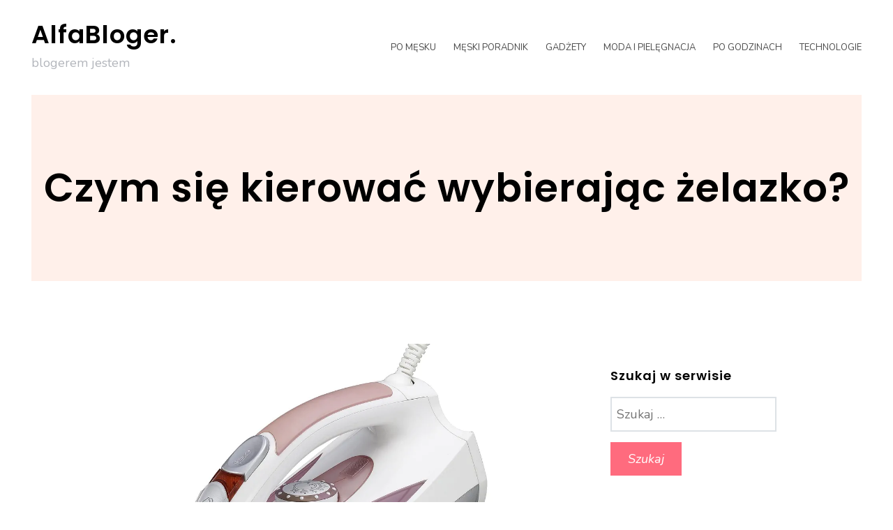

--- FILE ---
content_type: text/html; charset=UTF-8
request_url: https://alfabloger.pl/czym-sie-kierowac-wybierajac-zelazko/
body_size: 12023
content:
<!DOCTYPE html>
<html lang="pl-PL" prefix="og: https://ogp.me/ns#">
<head>
	<meta name="google-site-verification" content="1-ZGv18PMkkGjVyaITF8axyIhVXOBkfdmMz0xDhPP5U" />
<meta charset="UTF-8">
<meta name="viewport" content="width=device-width, initial-scale=1">
<link rel="profile" href="https://gmpg.org/xfn/11">


<!-- Optymalizacja wyszukiwarek według Rank Math - https://rankmath.com/ -->
<title>Czym się kierować wybierając żelazko? - AlfaBloger.</title>
<meta name="description" content="Trudno wyobrazić sobie normalne funkcjonowanie bez niektórych sprzętów AGD, które mamy w domu. Wśród nich niewątpliwie znajduje się żelazko, powszechnie"/>
<meta name="robots" content="index, follow, max-snippet:-1, max-video-preview:-1, max-image-preview:large"/>
<link rel="canonical" href="https://alfabloger.pl/czym-sie-kierowac-wybierajac-zelazko/" />
<meta property="og:locale" content="pl_PL" />
<meta property="og:type" content="article" />
<meta property="og:title" content="Czym się kierować wybierając żelazko? - AlfaBloger." />
<meta property="og:description" content="Trudno wyobrazić sobie normalne funkcjonowanie bez niektórych sprzętów AGD, które mamy w domu. Wśród nich niewątpliwie znajduje się żelazko, powszechnie" />
<meta property="og:url" content="https://alfabloger.pl/czym-sie-kierowac-wybierajac-zelazko/" />
<meta property="og:site_name" content="AlfaBloger." />
<meta property="article:section" content="Technologie" />
<meta property="og:updated_time" content="2022-11-10T13:53:12+00:00" />
<meta property="og:image" content="https://alfabloger.pl/wp-content/uploads/2022/02/czym-sie-kierowac-wybierajac-zelazko.jpg" />
<meta property="og:image:secure_url" content="https://alfabloger.pl/wp-content/uploads/2022/02/czym-sie-kierowac-wybierajac-zelazko.jpg" />
<meta property="og:image:width" content="1280" />
<meta property="og:image:height" content="853" />
<meta property="og:image:alt" content="wybor zelazka" />
<meta property="og:image:type" content="image/jpeg" />
<meta property="article:published_time" content="2022-02-25T13:47:58+00:00" />
<meta property="article:modified_time" content="2022-11-10T13:53:12+00:00" />
<meta name="twitter:card" content="summary_large_image" />
<meta name="twitter:title" content="Czym się kierować wybierając żelazko? - AlfaBloger." />
<meta name="twitter:description" content="Trudno wyobrazić sobie normalne funkcjonowanie bez niektórych sprzętów AGD, które mamy w domu. Wśród nich niewątpliwie znajduje się żelazko, powszechnie" />
<meta name="twitter:image" content="https://alfabloger.pl/wp-content/uploads/2022/02/czym-sie-kierowac-wybierajac-zelazko.jpg" />
<meta name="twitter:label1" content="Napisane przez" />
<meta name="twitter:data1" content="alfabloger." />
<meta name="twitter:label2" content="Czas czytania" />
<meta name="twitter:data2" content="2 minuty" />
<script type="application/ld+json" class="rank-math-schema">{"@context":"https://schema.org","@graph":[{"@type":["Person","Organization"],"@id":"https://alfabloger.pl/#person","name":"redakcja"},{"@type":"WebSite","@id":"https://alfabloger.pl/#website","url":"https://alfabloger.pl","name":"redakcja","publisher":{"@id":"https://alfabloger.pl/#person"},"inLanguage":"pl-PL"},{"@type":"ImageObject","@id":"https://alfabloger.pl/wp-content/uploads/2022/02/czym-sie-kierowac-wybierajac-zelazko.jpg","url":"https://alfabloger.pl/wp-content/uploads/2022/02/czym-sie-kierowac-wybierajac-zelazko.jpg","width":"1280","height":"853","caption":"wybor zelazka","inLanguage":"pl-PL"},{"@type":"BreadcrumbList","@id":"https://alfabloger.pl/czym-sie-kierowac-wybierajac-zelazko/#breadcrumb","itemListElement":[{"@type":"ListItem","position":"1","item":{"@id":"https://alfabloger.pl","name":"Home"}},{"@type":"ListItem","position":"2","item":{"@id":"https://alfabloger.pl/technologie/","name":"Technologie"}},{"@type":"ListItem","position":"3","item":{"@id":"https://alfabloger.pl/czym-sie-kierowac-wybierajac-zelazko/","name":"Czym si\u0119 kierowa\u0107 wybieraj\u0105c \u017celazko?"}}]},{"@type":"WebPage","@id":"https://alfabloger.pl/czym-sie-kierowac-wybierajac-zelazko/#webpage","url":"https://alfabloger.pl/czym-sie-kierowac-wybierajac-zelazko/","name":"Czym si\u0119 kierowa\u0107 wybieraj\u0105c \u017celazko? - AlfaBloger.","datePublished":"2022-02-25T13:47:58+00:00","dateModified":"2022-11-10T13:53:12+00:00","isPartOf":{"@id":"https://alfabloger.pl/#website"},"primaryImageOfPage":{"@id":"https://alfabloger.pl/wp-content/uploads/2022/02/czym-sie-kierowac-wybierajac-zelazko.jpg"},"inLanguage":"pl-PL","breadcrumb":{"@id":"https://alfabloger.pl/czym-sie-kierowac-wybierajac-zelazko/#breadcrumb"}},{"@type":"Person","@id":"https://alfabloger.pl/author/redakcja-serwisu/","name":"alfabloger.","url":"https://alfabloger.pl/author/redakcja-serwisu/","image":{"@type":"ImageObject","@id":"https://secure.gravatar.com/avatar/61d195151b990a2355e24cd453eafb73f9721dba46fbaa8976f85128c3a44c53?s=96&amp;d=mm&amp;r=g","url":"https://secure.gravatar.com/avatar/61d195151b990a2355e24cd453eafb73f9721dba46fbaa8976f85128c3a44c53?s=96&amp;d=mm&amp;r=g","caption":"alfabloger.","inLanguage":"pl-PL"}},{"@type":"BlogPosting","headline":"Czym si\u0119 kierowa\u0107 wybieraj\u0105c \u017celazko? - AlfaBloger.","datePublished":"2022-02-25T13:47:58+00:00","dateModified":"2022-11-10T13:53:12+00:00","articleSection":"Technologie","author":{"@id":"https://alfabloger.pl/author/redakcja-serwisu/","name":"alfabloger."},"publisher":{"@id":"https://alfabloger.pl/#person"},"description":"Trudno wyobrazi\u0107 sobie normalne funkcjonowanie bez niekt\u00f3rych sprz\u0119t\u00f3w AGD, kt\u00f3re mamy w domu. W\u015br\u00f3d nich niew\u0105tpliwie znajduje si\u0119 \u017celazko, powszechnie","name":"Czym si\u0119 kierowa\u0107 wybieraj\u0105c \u017celazko? - AlfaBloger.","@id":"https://alfabloger.pl/czym-sie-kierowac-wybierajac-zelazko/#richSnippet","isPartOf":{"@id":"https://alfabloger.pl/czym-sie-kierowac-wybierajac-zelazko/#webpage"},"image":{"@id":"https://alfabloger.pl/wp-content/uploads/2022/02/czym-sie-kierowac-wybierajac-zelazko.jpg"},"inLanguage":"pl-PL","mainEntityOfPage":{"@id":"https://alfabloger.pl/czym-sie-kierowac-wybierajac-zelazko/#webpage"}}]}</script>
<!-- /Wtyczka Rank Math WordPress SEO -->

<link rel='dns-prefetch' href='//fonts.googleapis.com' />
<link rel="alternate" type="application/rss+xml" title="AlfaBloger. &raquo; Kanał z wpisami" href="https://alfabloger.pl/feed/" />
<link rel="alternate" type="application/rss+xml" title="AlfaBloger. &raquo; Kanał z komentarzami" href="https://alfabloger.pl/comments/feed/" />
<link rel="alternate" type="application/rss+xml" title="AlfaBloger. &raquo; Czym się kierować wybierając żelazko? Kanał z komentarzami" href="https://alfabloger.pl/czym-sie-kierowac-wybierajac-zelazko/feed/" />
<link rel="alternate" title="oEmbed (JSON)" type="application/json+oembed" href="https://alfabloger.pl/wp-json/oembed/1.0/embed?url=https%3A%2F%2Falfabloger.pl%2Fczym-sie-kierowac-wybierajac-zelazko%2F" />
<link rel="alternate" title="oEmbed (XML)" type="text/xml+oembed" href="https://alfabloger.pl/wp-json/oembed/1.0/embed?url=https%3A%2F%2Falfabloger.pl%2Fczym-sie-kierowac-wybierajac-zelazko%2F&#038;format=xml" />
<style id='wp-img-auto-sizes-contain-inline-css' type='text/css'>
img:is([sizes=auto i],[sizes^="auto," i]){contain-intrinsic-size:3000px 1500px}
/*# sourceURL=wp-img-auto-sizes-contain-inline-css */
</style>
<link rel='stylesheet' id='ignis-bootstrap-css' href='https://alfabloger.pl/wp-content/themes/ignis/css/bootstrap/bootstrap.min.css?ver=1' type='text/css' media='all' />
<style id='wp-emoji-styles-inline-css' type='text/css'>

	img.wp-smiley, img.emoji {
		display: inline !important;
		border: none !important;
		box-shadow: none !important;
		height: 1em !important;
		width: 1em !important;
		margin: 0 0.07em !important;
		vertical-align: -0.1em !important;
		background: none !important;
		padding: 0 !important;
	}
/*# sourceURL=wp-emoji-styles-inline-css */
</style>
<style id='wp-block-library-inline-css' type='text/css'>
:root{--wp-block-synced-color:#7a00df;--wp-block-synced-color--rgb:122,0,223;--wp-bound-block-color:var(--wp-block-synced-color);--wp-editor-canvas-background:#ddd;--wp-admin-theme-color:#007cba;--wp-admin-theme-color--rgb:0,124,186;--wp-admin-theme-color-darker-10:#006ba1;--wp-admin-theme-color-darker-10--rgb:0,107,160.5;--wp-admin-theme-color-darker-20:#005a87;--wp-admin-theme-color-darker-20--rgb:0,90,135;--wp-admin-border-width-focus:2px}@media (min-resolution:192dpi){:root{--wp-admin-border-width-focus:1.5px}}.wp-element-button{cursor:pointer}:root .has-very-light-gray-background-color{background-color:#eee}:root .has-very-dark-gray-background-color{background-color:#313131}:root .has-very-light-gray-color{color:#eee}:root .has-very-dark-gray-color{color:#313131}:root .has-vivid-green-cyan-to-vivid-cyan-blue-gradient-background{background:linear-gradient(135deg,#00d084,#0693e3)}:root .has-purple-crush-gradient-background{background:linear-gradient(135deg,#34e2e4,#4721fb 50%,#ab1dfe)}:root .has-hazy-dawn-gradient-background{background:linear-gradient(135deg,#faaca8,#dad0ec)}:root .has-subdued-olive-gradient-background{background:linear-gradient(135deg,#fafae1,#67a671)}:root .has-atomic-cream-gradient-background{background:linear-gradient(135deg,#fdd79a,#004a59)}:root .has-nightshade-gradient-background{background:linear-gradient(135deg,#330968,#31cdcf)}:root .has-midnight-gradient-background{background:linear-gradient(135deg,#020381,#2874fc)}:root{--wp--preset--font-size--normal:16px;--wp--preset--font-size--huge:42px}.has-regular-font-size{font-size:1em}.has-larger-font-size{font-size:2.625em}.has-normal-font-size{font-size:var(--wp--preset--font-size--normal)}.has-huge-font-size{font-size:var(--wp--preset--font-size--huge)}.has-text-align-center{text-align:center}.has-text-align-left{text-align:left}.has-text-align-right{text-align:right}.has-fit-text{white-space:nowrap!important}#end-resizable-editor-section{display:none}.aligncenter{clear:both}.items-justified-left{justify-content:flex-start}.items-justified-center{justify-content:center}.items-justified-right{justify-content:flex-end}.items-justified-space-between{justify-content:space-between}.screen-reader-text{border:0;clip-path:inset(50%);height:1px;margin:-1px;overflow:hidden;padding:0;position:absolute;width:1px;word-wrap:normal!important}.screen-reader-text:focus{background-color:#ddd;clip-path:none;color:#444;display:block;font-size:1em;height:auto;left:5px;line-height:normal;padding:15px 23px 14px;text-decoration:none;top:5px;width:auto;z-index:100000}html :where(.has-border-color){border-style:solid}html :where([style*=border-top-color]){border-top-style:solid}html :where([style*=border-right-color]){border-right-style:solid}html :where([style*=border-bottom-color]){border-bottom-style:solid}html :where([style*=border-left-color]){border-left-style:solid}html :where([style*=border-width]){border-style:solid}html :where([style*=border-top-width]){border-top-style:solid}html :where([style*=border-right-width]){border-right-style:solid}html :where([style*=border-bottom-width]){border-bottom-style:solid}html :where([style*=border-left-width]){border-left-style:solid}html :where(img[class*=wp-image-]){height:auto;max-width:100%}:where(figure){margin:0 0 1em}html :where(.is-position-sticky){--wp-admin--admin-bar--position-offset:var(--wp-admin--admin-bar--height,0px)}@media screen and (max-width:600px){html :where(.is-position-sticky){--wp-admin--admin-bar--position-offset:0px}}

/*# sourceURL=wp-block-library-inline-css */
</style><style id='global-styles-inline-css' type='text/css'>
:root{--wp--preset--aspect-ratio--square: 1;--wp--preset--aspect-ratio--4-3: 4/3;--wp--preset--aspect-ratio--3-4: 3/4;--wp--preset--aspect-ratio--3-2: 3/2;--wp--preset--aspect-ratio--2-3: 2/3;--wp--preset--aspect-ratio--16-9: 16/9;--wp--preset--aspect-ratio--9-16: 9/16;--wp--preset--color--black: #000000;--wp--preset--color--cyan-bluish-gray: #abb8c3;--wp--preset--color--white: #ffffff;--wp--preset--color--pale-pink: #f78da7;--wp--preset--color--vivid-red: #cf2e2e;--wp--preset--color--luminous-vivid-orange: #ff6900;--wp--preset--color--luminous-vivid-amber: #fcb900;--wp--preset--color--light-green-cyan: #7bdcb5;--wp--preset--color--vivid-green-cyan: #00d084;--wp--preset--color--pale-cyan-blue: #8ed1fc;--wp--preset--color--vivid-cyan-blue: #0693e3;--wp--preset--color--vivid-purple: #9b51e0;--wp--preset--gradient--vivid-cyan-blue-to-vivid-purple: linear-gradient(135deg,rgb(6,147,227) 0%,rgb(155,81,224) 100%);--wp--preset--gradient--light-green-cyan-to-vivid-green-cyan: linear-gradient(135deg,rgb(122,220,180) 0%,rgb(0,208,130) 100%);--wp--preset--gradient--luminous-vivid-amber-to-luminous-vivid-orange: linear-gradient(135deg,rgb(252,185,0) 0%,rgb(255,105,0) 100%);--wp--preset--gradient--luminous-vivid-orange-to-vivid-red: linear-gradient(135deg,rgb(255,105,0) 0%,rgb(207,46,46) 100%);--wp--preset--gradient--very-light-gray-to-cyan-bluish-gray: linear-gradient(135deg,rgb(238,238,238) 0%,rgb(169,184,195) 100%);--wp--preset--gradient--cool-to-warm-spectrum: linear-gradient(135deg,rgb(74,234,220) 0%,rgb(151,120,209) 20%,rgb(207,42,186) 40%,rgb(238,44,130) 60%,rgb(251,105,98) 80%,rgb(254,248,76) 100%);--wp--preset--gradient--blush-light-purple: linear-gradient(135deg,rgb(255,206,236) 0%,rgb(152,150,240) 100%);--wp--preset--gradient--blush-bordeaux: linear-gradient(135deg,rgb(254,205,165) 0%,rgb(254,45,45) 50%,rgb(107,0,62) 100%);--wp--preset--gradient--luminous-dusk: linear-gradient(135deg,rgb(255,203,112) 0%,rgb(199,81,192) 50%,rgb(65,88,208) 100%);--wp--preset--gradient--pale-ocean: linear-gradient(135deg,rgb(255,245,203) 0%,rgb(182,227,212) 50%,rgb(51,167,181) 100%);--wp--preset--gradient--electric-grass: linear-gradient(135deg,rgb(202,248,128) 0%,rgb(113,206,126) 100%);--wp--preset--gradient--midnight: linear-gradient(135deg,rgb(2,3,129) 0%,rgb(40,116,252) 100%);--wp--preset--font-size--small: 13px;--wp--preset--font-size--medium: 20px;--wp--preset--font-size--large: 36px;--wp--preset--font-size--x-large: 42px;--wp--preset--spacing--20: 0.44rem;--wp--preset--spacing--30: 0.67rem;--wp--preset--spacing--40: 1rem;--wp--preset--spacing--50: 1.5rem;--wp--preset--spacing--60: 2.25rem;--wp--preset--spacing--70: 3.38rem;--wp--preset--spacing--80: 5.06rem;--wp--preset--shadow--natural: 6px 6px 9px rgba(0, 0, 0, 0.2);--wp--preset--shadow--deep: 12px 12px 50px rgba(0, 0, 0, 0.4);--wp--preset--shadow--sharp: 6px 6px 0px rgba(0, 0, 0, 0.2);--wp--preset--shadow--outlined: 6px 6px 0px -3px rgb(255, 255, 255), 6px 6px rgb(0, 0, 0);--wp--preset--shadow--crisp: 6px 6px 0px rgb(0, 0, 0);}:where(.is-layout-flex){gap: 0.5em;}:where(.is-layout-grid){gap: 0.5em;}body .is-layout-flex{display: flex;}.is-layout-flex{flex-wrap: wrap;align-items: center;}.is-layout-flex > :is(*, div){margin: 0;}body .is-layout-grid{display: grid;}.is-layout-grid > :is(*, div){margin: 0;}:where(.wp-block-columns.is-layout-flex){gap: 2em;}:where(.wp-block-columns.is-layout-grid){gap: 2em;}:where(.wp-block-post-template.is-layout-flex){gap: 1.25em;}:where(.wp-block-post-template.is-layout-grid){gap: 1.25em;}.has-black-color{color: var(--wp--preset--color--black) !important;}.has-cyan-bluish-gray-color{color: var(--wp--preset--color--cyan-bluish-gray) !important;}.has-white-color{color: var(--wp--preset--color--white) !important;}.has-pale-pink-color{color: var(--wp--preset--color--pale-pink) !important;}.has-vivid-red-color{color: var(--wp--preset--color--vivid-red) !important;}.has-luminous-vivid-orange-color{color: var(--wp--preset--color--luminous-vivid-orange) !important;}.has-luminous-vivid-amber-color{color: var(--wp--preset--color--luminous-vivid-amber) !important;}.has-light-green-cyan-color{color: var(--wp--preset--color--light-green-cyan) !important;}.has-vivid-green-cyan-color{color: var(--wp--preset--color--vivid-green-cyan) !important;}.has-pale-cyan-blue-color{color: var(--wp--preset--color--pale-cyan-blue) !important;}.has-vivid-cyan-blue-color{color: var(--wp--preset--color--vivid-cyan-blue) !important;}.has-vivid-purple-color{color: var(--wp--preset--color--vivid-purple) !important;}.has-black-background-color{background-color: var(--wp--preset--color--black) !important;}.has-cyan-bluish-gray-background-color{background-color: var(--wp--preset--color--cyan-bluish-gray) !important;}.has-white-background-color{background-color: var(--wp--preset--color--white) !important;}.has-pale-pink-background-color{background-color: var(--wp--preset--color--pale-pink) !important;}.has-vivid-red-background-color{background-color: var(--wp--preset--color--vivid-red) !important;}.has-luminous-vivid-orange-background-color{background-color: var(--wp--preset--color--luminous-vivid-orange) !important;}.has-luminous-vivid-amber-background-color{background-color: var(--wp--preset--color--luminous-vivid-amber) !important;}.has-light-green-cyan-background-color{background-color: var(--wp--preset--color--light-green-cyan) !important;}.has-vivid-green-cyan-background-color{background-color: var(--wp--preset--color--vivid-green-cyan) !important;}.has-pale-cyan-blue-background-color{background-color: var(--wp--preset--color--pale-cyan-blue) !important;}.has-vivid-cyan-blue-background-color{background-color: var(--wp--preset--color--vivid-cyan-blue) !important;}.has-vivid-purple-background-color{background-color: var(--wp--preset--color--vivid-purple) !important;}.has-black-border-color{border-color: var(--wp--preset--color--black) !important;}.has-cyan-bluish-gray-border-color{border-color: var(--wp--preset--color--cyan-bluish-gray) !important;}.has-white-border-color{border-color: var(--wp--preset--color--white) !important;}.has-pale-pink-border-color{border-color: var(--wp--preset--color--pale-pink) !important;}.has-vivid-red-border-color{border-color: var(--wp--preset--color--vivid-red) !important;}.has-luminous-vivid-orange-border-color{border-color: var(--wp--preset--color--luminous-vivid-orange) !important;}.has-luminous-vivid-amber-border-color{border-color: var(--wp--preset--color--luminous-vivid-amber) !important;}.has-light-green-cyan-border-color{border-color: var(--wp--preset--color--light-green-cyan) !important;}.has-vivid-green-cyan-border-color{border-color: var(--wp--preset--color--vivid-green-cyan) !important;}.has-pale-cyan-blue-border-color{border-color: var(--wp--preset--color--pale-cyan-blue) !important;}.has-vivid-cyan-blue-border-color{border-color: var(--wp--preset--color--vivid-cyan-blue) !important;}.has-vivid-purple-border-color{border-color: var(--wp--preset--color--vivid-purple) !important;}.has-vivid-cyan-blue-to-vivid-purple-gradient-background{background: var(--wp--preset--gradient--vivid-cyan-blue-to-vivid-purple) !important;}.has-light-green-cyan-to-vivid-green-cyan-gradient-background{background: var(--wp--preset--gradient--light-green-cyan-to-vivid-green-cyan) !important;}.has-luminous-vivid-amber-to-luminous-vivid-orange-gradient-background{background: var(--wp--preset--gradient--luminous-vivid-amber-to-luminous-vivid-orange) !important;}.has-luminous-vivid-orange-to-vivid-red-gradient-background{background: var(--wp--preset--gradient--luminous-vivid-orange-to-vivid-red) !important;}.has-very-light-gray-to-cyan-bluish-gray-gradient-background{background: var(--wp--preset--gradient--very-light-gray-to-cyan-bluish-gray) !important;}.has-cool-to-warm-spectrum-gradient-background{background: var(--wp--preset--gradient--cool-to-warm-spectrum) !important;}.has-blush-light-purple-gradient-background{background: var(--wp--preset--gradient--blush-light-purple) !important;}.has-blush-bordeaux-gradient-background{background: var(--wp--preset--gradient--blush-bordeaux) !important;}.has-luminous-dusk-gradient-background{background: var(--wp--preset--gradient--luminous-dusk) !important;}.has-pale-ocean-gradient-background{background: var(--wp--preset--gradient--pale-ocean) !important;}.has-electric-grass-gradient-background{background: var(--wp--preset--gradient--electric-grass) !important;}.has-midnight-gradient-background{background: var(--wp--preset--gradient--midnight) !important;}.has-small-font-size{font-size: var(--wp--preset--font-size--small) !important;}.has-medium-font-size{font-size: var(--wp--preset--font-size--medium) !important;}.has-large-font-size{font-size: var(--wp--preset--font-size--large) !important;}.has-x-large-font-size{font-size: var(--wp--preset--font-size--x-large) !important;}
/*# sourceURL=global-styles-inline-css */
</style>

<style id='classic-theme-styles-inline-css' type='text/css'>
/*! This file is auto-generated */
.wp-block-button__link{color:#fff;background-color:#32373c;border-radius:9999px;box-shadow:none;text-decoration:none;padding:calc(.667em + 2px) calc(1.333em + 2px);font-size:1.125em}.wp-block-file__button{background:#32373c;color:#fff;text-decoration:none}
/*# sourceURL=/wp-includes/css/classic-themes.min.css */
</style>
<link rel='stylesheet' id='ignis-style-css' href='https://alfabloger.pl/wp-content/themes/ignis/style.css?ver=6.9' type='text/css' media='all' />
<style id='ignis-style-inline-css' type='text/css'>
body {font-family:Nunito}
h1, h2, h3, h4, h5, h6, .site-title {font-family:Poppins}
.site-title { font-size:36px; }
.site-description { font-size:18px; }
body { font-size:18px; }
.main-navigation li { font-size:13px; }
.entry-header .entry-title { font-size:22px; }
.header-text h1, .header-text h2, .header-text .entry-title { font-size:56px; }
.widget-area .widget-title { font-size:18px; }
.home .header-text h2 { font-size:94px; }
@media only screen and (max-width: 1199px) {
					.home .header-text h2 { font-size: 56px;}
				}
@media only screen and (max-width: 1199px) {
					.home .header-text h2 { font-size: 36px;}
					.header-text h1, .header-text h2, .header-text .entry-title { font-size: 36px;}
				}
@media only screen and (max-width: 991px) {
					body { font-size: 16px;}
				}
@media only screen and (max-width: 767px) {
					.home .header-text h2 { font-size: 22px;}
					.header-text h1, .header-text h2, .header-text .entry-title { font-size: 22px;}
					.site-title { font-size: 26px;}
				}
@media only screen and (max-width: 400px) {
					.entry-header .entry-title { font-size: 18px;}
				}

	            .post-navigation .nav-previous { background-image: url(https://alfabloger.pl/wp-content/uploads/2022/02/najlepsze-oczyszczacze-powietrza-do-2000-zl.jpg); }
	        
	            .post-navigation .nav-next { background-image: url(https://alfabloger.pl/wp-content/uploads/2022/03/pexels-andrea-piacquadio-3771069.jpg); }
	        .woocommerce a.remove,.main-navigation a:hover,a,a:hover,.color-primary { color:#ff6b7e}
.woocommerce input.button.alt,.woocommerce input.button.alt:hover,.woocommerce span.onsale,.portfolio-thumbnail::after,.social-navigation a:hover,.post-template-post_nosidebar_featured .ignis-hero-area::after,.jetpack-portfolio-template-post_nosidebar_featured .ignis-hero-area::after,.main-navigation .menu-icon a:hover,.woocommerce div.product form.cart .button,.woocommerce-cart .wc-proceed-to-checkout a.checkout-button,.button,button,input[type="button"],input[type="reset"],input[type="submit"],.woocommerce-cart .wc-proceed-to-checkout a.checkout-button:hover,.woocommerce div.product form.cart .button:hover,.button:hover,button:hover,input[type="button"]:hover,input[type="reset"]:hover,input[type="submit"]:hover { background-color:#ff6b7e}
.typed-cursor,.typed-element,.portfolio-entry-meta a:hover,.cat-links a:hover,.woocommerce-message::before { color:#37c9df}
.woocommerce-message,.portfolio-entry-meta a:hover,.cat-links a:hover,.portfolio-entry-meta a,.cat-links a { border-color:#37c9df}
.portfolio-entry-meta a,.cat-links a { background-color:#37c9df}
body, .widget-area .widget, .widget-area .widget a, .site-footer, .site-footer a { color:#4a4a4a}
.site-title a,.site-title a:hover { color:#000000}
.site-description { color:#b2b5bb}
.home .header-text h2 { color:#ffffff}
.header-text p { color:#686d73}
.header-text h1, .header-text h2, .header-text .entry-title { color:#000000}
.main-navigation a { color:#4a4a4a}
.btn-menu { color:#000000}
#mainnav-mobi { background-color:#202529}
#mainnav-mobi a { color:#ffffff}

/*# sourceURL=ignis-style-inline-css */
</style>
<link rel='stylesheet' id='ignis-fonts-css' href='https://fonts.googleapis.com/css?family=Nunito%3A400%2C400italic%2C500%2C500italic%2C600%2C600italic%2C700%2C700italic%7CPoppins%3A400%2C400italic%2C500%2C500italic%2C600%2C600italic%2C700%2C700italic&#038;subset=latin%2Clatin-ext%2Ccyrillic' type='text/css' media='all' />
<link rel='stylesheet' id='ignis-icons-css' href='https://alfabloger.pl/wp-content/themes/ignis/icons/css/fontello.css?ver=6.9' type='text/css' media='all' />
<script type="text/javascript" src="https://alfabloger.pl/wp-includes/js/jquery/jquery.min.js?ver=3.7.1" id="jquery-core-js"></script>
<script type="text/javascript" src="https://alfabloger.pl/wp-includes/js/jquery/jquery-migrate.min.js?ver=3.4.1" id="jquery-migrate-js"></script>
<link rel="https://api.w.org/" href="https://alfabloger.pl/wp-json/" /><link rel="alternate" title="JSON" type="application/json" href="https://alfabloger.pl/wp-json/wp/v2/posts/774" /><link rel="EditURI" type="application/rsd+xml" title="RSD" href="https://alfabloger.pl/xmlrpc.php?rsd" />
<meta name="generator" content="WordPress 6.9" />
<link rel='shortlink' href='https://alfabloger.pl/?p=774' />
<link rel="pingback" href="https://alfabloger.pl/xmlrpc.php"><link rel="icon" href="https://alfabloger.pl/wp-content/uploads/2023/06/cropped-powerbank-z-logo-jako-upominek-pr-komu-warto-go-wreczyc-32x32.jpg" sizes="32x32" />
<link rel="icon" href="https://alfabloger.pl/wp-content/uploads/2023/06/cropped-powerbank-z-logo-jako-upominek-pr-komu-warto-go-wreczyc-192x192.jpg" sizes="192x192" />
<link rel="apple-touch-icon" href="https://alfabloger.pl/wp-content/uploads/2023/06/cropped-powerbank-z-logo-jako-upominek-pr-komu-warto-go-wreczyc-180x180.jpg" />
<meta name="msapplication-TileImage" content="https://alfabloger.pl/wp-content/uploads/2023/06/cropped-powerbank-z-logo-jako-upominek-pr-komu-warto-go-wreczyc-270x270.jpg" />
</head>

<body data-rsssl=1 class="wp-singular post-template-default single single-post postid-774 single-format-standard wp-theme-ignis group-blog sticky-header">
<div id="page" class="site">
	<a class="skip-link screen-reader-text" href="#content">Skip to content</a>

		<header id="masthead" class="site-header clearfix" role="banner">
			<div class="site-branding col-md-4 col-sm-6 col-xs-12">
								<div class="branding-inner">
									<p class="site-title"><a href="https://alfabloger.pl/" rel="home">AlfaBloger.</a></p>
									<p class="site-description">blogerem jestem</p>
								</div>
			</div><!-- .site-branding -->
			<div class="btn-menu col-md-8 col-sm-6 col-xs-12"><i class="icon-menu"></i></div>
			<nav id="site-navigation" class="main-navigation col-md-8" role="navigation">
				<div class="menu-menu-gorne-container"><ul id="primary-menu" class="menu"><li id="menu-item-48" class="menu-item menu-item-type-taxonomy menu-item-object-category menu-item-48"><a href="https://alfabloger.pl/po-mesku/">Po męsku</a></li>
<li id="menu-item-49" class="menu-item menu-item-type-taxonomy menu-item-object-category menu-item-49"><a href="https://alfabloger.pl/meski-poradnik/">Męski poradnik</a></li>
<li id="menu-item-45" class="menu-item menu-item-type-taxonomy menu-item-object-category menu-item-45"><a href="https://alfabloger.pl/gadzety/">Gadżety</a></li>
<li id="menu-item-46" class="menu-item menu-item-type-taxonomy menu-item-object-category menu-item-46"><a href="https://alfabloger.pl/moda-i-pielegnacja/">Moda i pielęgnacja</a></li>
<li id="menu-item-47" class="menu-item menu-item-type-taxonomy menu-item-object-category menu-item-47"><a href="https://alfabloger.pl/po-godzinach/">Po godzinach</a></li>
<li id="menu-item-50" class="menu-item menu-item-type-taxonomy menu-item-object-category current-post-ancestor current-menu-parent current-post-parent menu-item-50"><a href="https://alfabloger.pl/technologie/">Technologie</a></li>
</ul></div>				<div class="btn-close-menu">&times;</div>
			</nav><!-- #site-navigation -->
	</header><!-- #masthead -->
	
	
	<div class="ignis-hero-area ">
				<div class="header-text clearfix">
					<h1 class="entry-title">Czym się kierować wybierając żelazko?</h1>				</div>
	</div>
	
	<div id="content" class="site-content clearfix">
		<div class="container">
	<div id="primary" class="content-area col-md-8">
		<main id="main" class="site-main" role="main">

		
<article id="post-774" class="post-774 post type-post status-publish format-standard has-post-thumbnail hentry category-technologie clearfix">

					<div class="post-thumbnail">
			<img width="1280" height="853" src="https://alfabloger.pl/wp-content/uploads/2022/02/czym-sie-kierowac-wybierajac-zelazko.jpg" class="attachment-820x0 size-820x0 wp-post-image" alt="wybor zelazka" decoding="async" srcset="https://alfabloger.pl/wp-content/uploads/2022/02/czym-sie-kierowac-wybierajac-zelazko.jpg 1280w, https://alfabloger.pl/wp-content/uploads/2022/02/czym-sie-kierowac-wybierajac-zelazko-300x200.jpg 300w, https://alfabloger.pl/wp-content/uploads/2022/02/czym-sie-kierowac-wybierajac-zelazko-1024x682.jpg 1024w, https://alfabloger.pl/wp-content/uploads/2022/02/czym-sie-kierowac-wybierajac-zelazko-768x512.jpg 768w, https://alfabloger.pl/wp-content/uploads/2022/02/czym-sie-kierowac-wybierajac-zelazko-720x480.jpg 720w, https://alfabloger.pl/wp-content/uploads/2022/02/czym-sie-kierowac-wybierajac-zelazko-820x546.jpg 820w" sizes="(max-width: 1280px) 100vw, 1280px" title="Czym się kierować wybierając żelazko? - alfabloger.pl">		</div>
			
	<header class="entry-header">
				<div class="entry-meta">
			<span class="posted-on">Posted on <a href="https://alfabloger.pl/czym-sie-kierowac-wybierajac-zelazko/" rel="bookmark"><time class="entry-date published" datetime="2022-02-25T13:47:58+00:00">25 lutego, 2022</time><time class="updated" datetime="2022-11-10T13:53:12+00:00">10 listopada, 2022</time></a></span><span class="byline"> by <span class="author vcard"><a class="url fn n" href="https://alfabloger.pl/author/redakcja-serwisu/">alfabloger.</a></span></span>		</div><!-- .entry-meta -->
			</header><!-- .entry-header -->	

	<div class="entry-content">
		<p style="text-align: justify;"><strong>Trudno wyobrazić sobie normalne funkcjonowanie bez niektórych sprzętów AGD, które mamy w domu. Wśród nich niewątpliwie znajduje się żelazko, powszechnie wykorzystywany sprzęt małego AGD, który spotkamy właściwie w każdym domu. Jak przyjrzymy się temu bliżej szybko przekonamy się, że oferta żelazek jest ogromna i tym samym okazuje się, że wybór dla siebie odpowiedniego sprzętu wcale nie jest taki łatwy jakby mogło się to wydawać. Dlatego warto przyjrzeć się temu co znajduje się w sprzedaży, jakie żelazka można spotkać i możliwe, że dzięki temu wybór atrakcyjnego sprzętu stanie się łatwiejszy.</strong> <span id="more-774"></span></p>
<h2 style="text-align: left;">Najważniejsze parametry wpływające na wybór żelazka</h2>
<p style="text-align: justify;">Planując zakup żelazka warto mieć świadomość, że rynek przepełniony jest różnorakimi propozycjami, wśród których każdy może szukać sprzętu odpowiadającego jego oczekiwaniom. Na uwadze trzeba mieć przynajmniej kilka istotnych kwestii, które będą miały wpływ na użytkowanie sprzętu między innymi: rodzaj stopy, wagę i ergonomię, wyrzut pary, długość kabla, możliwość odkamieniania.</p>
<h2 style="text-align: left;">Rodzaj stopy żelazka</h2>
<p style="text-align: justify;">Stopa żelazka to element, który odpowiada za prasowanie, dlatego nie da się temu zaprzeczyć, jego rola jest rzecz jasna ogromna. Dlatego materiał z jakiego wykonana jest stopa jest tak istotny. Powinien gwarantować sprawne prasowanie, gładko przesuwać się po materiale, ale jednocześnie być odporny na zniszczenie, zarysowanie. Obecnie na rynku dostępne są stopy wykonane z różnych materiałów:</p>
<ul style="text-align: justify;">
<li>stopa stalowa &#8211; nagrzewa się szybko, ale rysuje się szybko i na delikatnych tkaninach istnieje ryzyko zniszczenia materiału</li>
<li>stopa teflonowa &#8211; kilka lat temu bardzo popularna, obecnie już stosowana w tańszych żelazkach, dobrze się prowadzi, ale może powodować efekt świecenia, dodatkowo można ją stosunkowo łatwo zarysować, a wtedy może się przypalać</li>
<li>stopa ceramiczna &#8211; obecnie najbardziej popularny materiał z jakiego wykonuje się stopy, to materiał, który gwarantuje dobry poślizg, a jednocześnie jest odporny na zarysowanie.</li>
<li>stopa szafirowa &#8211; charakteryzuje się dobrym poślizgiem i wyjątkową wytrzymałością przez dodanie szafiru. Jednak jej cena jest wysoka</li>
</ul>
<p style="text-align: justify;">Warto brać pod uwagę także kształt stopy, może mieć specjalnie profilowany dzióbek, dzięki któremu będzie się można dostać do miejsc, które są trudno dostępne i tym samym prasowanie będzie łatwiejsze.</p>
<h2 style="text-align: left;">Jaką wagę ma żelazko?</h2>
<p style="text-align: justify;">Ergonomia ma istotne znaczenie, ponieważ im dłużej się prasuje tym bardziej może być to odczuwalne. Dlatego warto przed zakupem wziąć żelazko do ręki i zobaczyć jak leży, a także jaka jest jego waga, ponieważ ze zbyt ciężkim żelazkiem będzie się można dość szybko męczyć. Tutaj plus generatorów pary, gdzie żelazko waży niewiele, ponieważ nie ma ani zbiornika na wodę ani grzałki w sobie.</p>
<h2 style="text-align: left;">Dodatkowe funkcje w żelazku</h2>
<p style="text-align: justify;">Jednocześnie musimy mieć świadomość, że istnieją w urządzeniu także dodatkowe funkcje, które mają ułatwiać prasowanie jak mocny wyrzut pary czy opcja, dzięki której będzie można odkamienić urządzenie. Czy <a href="http://kobieta.elblag.net/artykuly/czym-sie-kierowac-przy-wyborze-zelazka,47449.htm" target="_blank" rel="noopener"><strong>wiesz czym się kierować przy wyborze żelazka? NIE? zobacz wpis <span style="color: #0000ff;"><u>http://kobieta.elblag.net/artykuly/czym-sie-kierowac-przy-wyborze-zelazka,47449.htm</u></span> </strong></a>Znaleźć tam będzie można wiele informacji i podpowiedzi także na temat dodatkowych funkcji żelazka, które warto mieć. Dzięki nim można także zapewnić sobie bezpieczniejsze prasowanie.</p>
<h2 style="text-align: left;">Wybierz sprzęt do swoich potrzeb i oczekiwań</h2>
<p style="text-align: justify;">Każdy kto będzie kupował żelazko ostatecznie powinien kierować się swoimi potrzebami i oczekiwaniami, sprawdzając jakie żelazka dostępne sa na rynku. Istotne znaczenie może mieć to jak wiele sie prasuje, dla jednych bowiem odpowiednie będzie zwykłe szybko nagrzewające się żelazko, dla innych generator pary, który potrzebuje czasu na rozgrzanie, ale przy dużych prasowaniach sprawdzi się doskonale.</p>
	</div><!-- .entry-content -->

		<footer class="entry-footer">
		<span class="cat-links"><a href="https://alfabloger.pl/technologie/" rel="category tag">Technologie</a></span>			</footer><!-- .entry-footer -->
	</article><!-- #post-## -->

	<nav class="navigation post-navigation" aria-label="Wpisy">
		<h2 class="screen-reader-text">Nawigacja wpisu</h2>
		<div class="nav-links"><div class="nav-previous"><a href="https://alfabloger.pl/najlepsze-oczyszczacze-powietrza-do-2000-zl/" rel="prev">Najlepsze oczyszczacze powietrza do 2000 zł</a></div><div class="nav-next"><a href="https://alfabloger.pl/udreczone-umysl-i-cialo-oto-5-sposobow-aby-poprawic-jakosc-snu/" rel="next">Udręczone umysł i ciało? Oto 5 sposobów, aby poprawić jakość snu</a></div></div>
	</nav>
<div id="comments" class="comments-area">

		<div id="respond" class="comment-respond">
		<h3 id="reply-title" class="comment-reply-title">Dodaj komentarz <small><a rel="nofollow" id="cancel-comment-reply-link" href="/czym-sie-kierowac-wybierajac-zelazko/#respond" style="display:none;">Anuluj pisanie odpowiedzi</a></small></h3><p class="must-log-in">Musisz się <a href="https://alfabloger.pl/wp-login.php?redirect_to=https%3A%2F%2Falfabloger.pl%2Fczym-sie-kierowac-wybierajac-zelazko%2F">zalogować</a>, aby móc dodać komentarz.</p>	</div><!-- #respond -->
	
</div><!-- #comments -->

		</main><!-- #main -->
	</div><!-- #primary -->


<aside id="secondary" class="widget-area col-md-4" role="complementary">
	<section id="search-2" class="widget widget_search"><h4 class="widget-title">Szukaj w serwisie</h4><form role="search" method="get" class="search-form" action="https://alfabloger.pl/">
				<label>
					<span class="screen-reader-text">Szukaj:</span>
					<input type="search" class="search-field" placeholder="Szukaj &hellip;" value="" name="s" />
				</label>
				<input type="submit" class="search-submit" value="Szukaj" />
			</form></section>
		<section id="recent-posts-2" class="widget widget_recent_entries">
		<h4 class="widget-title">Najnowsze wpisy</h4>
		<ul>
											<li>
					<a href="https://alfabloger.pl/cechy-zimowej-odziezy-roboczej-ktore-zapewniaja-komfort-i-bezpieczenstwo/">Cechy zimowej odzieży roboczej, które zapewniają komfort i bezpieczeństwo</a>
									</li>
											<li>
					<a href="https://alfabloger.pl/kto-moze-skorzystac-z-systemu-rezerwacji-online/">Kto może skorzystać z systemu rezerwacji online?</a>
									</li>
											<li>
					<a href="https://alfabloger.pl/gabinet-dentystyczny-z-jakimi-objawami-warto-sie-zapisac/">Gabinet dentystyczny &#8211; z jakimi objawami warto się zapisać?</a>
									</li>
											<li>
					<a href="https://alfabloger.pl/najlepsze-przynety-na-drapiezniki-jak-przyciagnac-szczupaka-i-sandacza/">Najlepsze przynęty na drapieżniki: jak przyciągnąć szczupaka i sandacza?</a>
									</li>
											<li>
					<a href="https://alfabloger.pl/jak-zwalczac-szkodniki-w-ogrodzie/">Jak zwalczać szkodniki w ogrodzie?</a>
									</li>
											<li>
					<a href="https://alfabloger.pl/jak-dobrac-odpowiednia-moc-wiertarki-do-warsztatu/">Jak dobrać odpowiednią moc wiertarki do warsztatu?</a>
									</li>
											<li>
					<a href="https://alfabloger.pl/jak-dobrac-odpowiedni-osprzet-do-malego-ciagnika-rolniczego/">Jak dobrać odpowiedni osprzęt do małego ciągnika rolniczego?</a>
									</li>
											<li>
					<a href="https://alfabloger.pl/uslugi-magazynowania-dla-e-commerce-co-warto-o-nich-wiedziec/">Usługi magazynowania dla e-commerce &#8211; co warto o nich wiedzieć?</a>
									</li>
											<li>
					<a href="https://alfabloger.pl/jedna-z-popularniejszych-szkol-w-krakowie-szkola-kosmetyczna/">Jedna z popularniejszych szkół w Krakowie – szkoła kosmetyczna</a>
									</li>
											<li>
					<a href="https://alfabloger.pl/zaklady-bukmacherskie-a-regulacje-prawne-co-warto-wiedziec/">Zakłady bukmacherskie a regulacje prawne. Co warto wiedzieć?</a>
									</li>
					</ul>

		</section></aside><!-- #secondary -->
		</div><!-- .container -->
	</div><!-- #content -->


	<footer id="colophon" class="site-footer clearfix" role="contentinfo">
				<div class="site-info">
			<a href="https://wordpress.org/" rel="nofollow">Proudly powered by WordPress</a>
			<span class="sep"> | </span>
			Theme: <a href="https://athemes.com/theme/ignis" rel="nofollow">Ignis</a> by aThemes.		</div><!-- .site-info -->
	 
	</footer><!-- #colophon -->
</div><!-- #page -->

<script type="speculationrules">
{"prefetch":[{"source":"document","where":{"and":[{"href_matches":"/*"},{"not":{"href_matches":["/wp-*.php","/wp-admin/*","/wp-content/uploads/*","/wp-content/*","/wp-content/plugins/*","/wp-content/themes/ignis/*","/*\\?(.+)"]}},{"not":{"selector_matches":"a[rel~=\"nofollow\"]"}},{"not":{"selector_matches":".no-prefetch, .no-prefetch a"}}]},"eagerness":"conservative"}]}
</script>
<script type="text/javascript" src="https://alfabloger.pl/wp-content/themes/ignis/js/navigation.js?ver=20151215" id="ignis-navigation-js"></script>
<script type="text/javascript" src="https://alfabloger.pl/wp-content/themes/ignis/js/scripts.js?ver=6.9" id="ignis-scripts-js"></script>
<script type="text/javascript" src="https://alfabloger.pl/wp-includes/js/imagesloaded.min.js?ver=5.0.0" id="imagesloaded-js"></script>
<script type="text/javascript" src="https://alfabloger.pl/wp-content/themes/ignis/js/main.min.js?ver=6.9" id="ignis-main-js"></script>
<script type="text/javascript" src="https://alfabloger.pl/wp-content/themes/ignis/js/skip-link-focus-fix.js?ver=20151215" id="ignis-skip-link-focus-fix-js"></script>
<script type="text/javascript" src="https://alfabloger.pl/wp-includes/js/comment-reply.min.js?ver=6.9" id="comment-reply-js" async="async" data-wp-strategy="async" fetchpriority="low"></script>
<script id="wp-emoji-settings" type="application/json">
{"baseUrl":"https://s.w.org/images/core/emoji/17.0.2/72x72/","ext":".png","svgUrl":"https://s.w.org/images/core/emoji/17.0.2/svg/","svgExt":".svg","source":{"concatemoji":"https://alfabloger.pl/wp-includes/js/wp-emoji-release.min.js?ver=6.9"}}
</script>
<script type="module">
/* <![CDATA[ */
/*! This file is auto-generated */
const a=JSON.parse(document.getElementById("wp-emoji-settings").textContent),o=(window._wpemojiSettings=a,"wpEmojiSettingsSupports"),s=["flag","emoji"];function i(e){try{var t={supportTests:e,timestamp:(new Date).valueOf()};sessionStorage.setItem(o,JSON.stringify(t))}catch(e){}}function c(e,t,n){e.clearRect(0,0,e.canvas.width,e.canvas.height),e.fillText(t,0,0);t=new Uint32Array(e.getImageData(0,0,e.canvas.width,e.canvas.height).data);e.clearRect(0,0,e.canvas.width,e.canvas.height),e.fillText(n,0,0);const a=new Uint32Array(e.getImageData(0,0,e.canvas.width,e.canvas.height).data);return t.every((e,t)=>e===a[t])}function p(e,t){e.clearRect(0,0,e.canvas.width,e.canvas.height),e.fillText(t,0,0);var n=e.getImageData(16,16,1,1);for(let e=0;e<n.data.length;e++)if(0!==n.data[e])return!1;return!0}function u(e,t,n,a){switch(t){case"flag":return n(e,"\ud83c\udff3\ufe0f\u200d\u26a7\ufe0f","\ud83c\udff3\ufe0f\u200b\u26a7\ufe0f")?!1:!n(e,"\ud83c\udde8\ud83c\uddf6","\ud83c\udde8\u200b\ud83c\uddf6")&&!n(e,"\ud83c\udff4\udb40\udc67\udb40\udc62\udb40\udc65\udb40\udc6e\udb40\udc67\udb40\udc7f","\ud83c\udff4\u200b\udb40\udc67\u200b\udb40\udc62\u200b\udb40\udc65\u200b\udb40\udc6e\u200b\udb40\udc67\u200b\udb40\udc7f");case"emoji":return!a(e,"\ud83e\u1fac8")}return!1}function f(e,t,n,a){let r;const o=(r="undefined"!=typeof WorkerGlobalScope&&self instanceof WorkerGlobalScope?new OffscreenCanvas(300,150):document.createElement("canvas")).getContext("2d",{willReadFrequently:!0}),s=(o.textBaseline="top",o.font="600 32px Arial",{});return e.forEach(e=>{s[e]=t(o,e,n,a)}),s}function r(e){var t=document.createElement("script");t.src=e,t.defer=!0,document.head.appendChild(t)}a.supports={everything:!0,everythingExceptFlag:!0},new Promise(t=>{let n=function(){try{var e=JSON.parse(sessionStorage.getItem(o));if("object"==typeof e&&"number"==typeof e.timestamp&&(new Date).valueOf()<e.timestamp+604800&&"object"==typeof e.supportTests)return e.supportTests}catch(e){}return null}();if(!n){if("undefined"!=typeof Worker&&"undefined"!=typeof OffscreenCanvas&&"undefined"!=typeof URL&&URL.createObjectURL&&"undefined"!=typeof Blob)try{var e="postMessage("+f.toString()+"("+[JSON.stringify(s),u.toString(),c.toString(),p.toString()].join(",")+"));",a=new Blob([e],{type:"text/javascript"});const r=new Worker(URL.createObjectURL(a),{name:"wpTestEmojiSupports"});return void(r.onmessage=e=>{i(n=e.data),r.terminate(),t(n)})}catch(e){}i(n=f(s,u,c,p))}t(n)}).then(e=>{for(const n in e)a.supports[n]=e[n],a.supports.everything=a.supports.everything&&a.supports[n],"flag"!==n&&(a.supports.everythingExceptFlag=a.supports.everythingExceptFlag&&a.supports[n]);var t;a.supports.everythingExceptFlag=a.supports.everythingExceptFlag&&!a.supports.flag,a.supports.everything||((t=a.source||{}).concatemoji?r(t.concatemoji):t.wpemoji&&t.twemoji&&(r(t.twemoji),r(t.wpemoji)))});
//# sourceURL=https://alfabloger.pl/wp-includes/js/wp-emoji-loader.min.js
/* ]]> */
</script>

</body>
</html>

<!-- Dynamic page generated in 0.134 seconds. -->
<!-- Cached page generated by WP-Super-Cache on 2026-01-28 14:29:25 -->

<!-- super cache -->